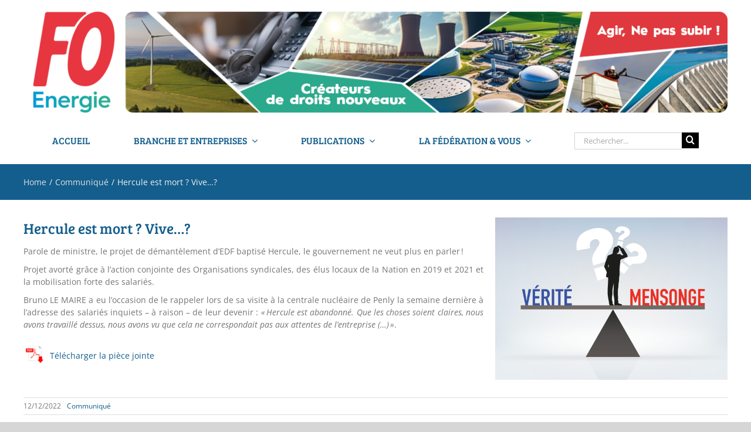

--- FILE ---
content_type: text/css
request_url: https://www.fnem-fo.org/wp-content/plugins/simple-org-chart/css/custom.css?ver=6.9
body_size: 943
content:

/* general */
.clear {
    clear: both;
}

.select2-container {
    min-width: 200px;
}

/* list stuff */
#org{
    background-color 	: white;
    margin 				: 10px;
    padding 			: 10px;
}

#show-list{
    cursor 				: pointer;
}

.wp-admin .wrap.orgchart {
    background: #fff;
    border-top: 1px solid #eee;
    box-shadow: 0 0px 8px 3px rgb(230, 232, 233);
}
.wp-admin div#chart {
    min-height: 60vh;
}
/* Custom chart styling */
.jOrgChart {
    margin                : 10px;
    padding               : 20px;
}

/* Custom node styling */
.jOrgChart .node {
    position: unset;
    box-shadow: 0 1px 2px 1px rgba(230, 232, 233, 0.57);
    font-size: 14px;
    background-color: #FFFFFF;
    border: 0px solid white;
    color: #404040;
}
.node p{
    font-family 	: tahoma;
    font-size 		: 10px;
    line-height 	: 11px;
    padding 		: 2px;
}


.jOrgChart small {

    font-style: italic;
    clear: both;
    display: block;
}


.jOrgChart .node a {
    text-decoration: none;
    color: inherit;
    box-shadow: 0 0px 0 0 currentColor;
    position: relative;
}


.jOrgChart .overlay1 {
    z-index: 9999999;
    position: fixed;
    top: 0;
    bottom: 0;
    left: 0;
    right: 0;
    background: rgba(0, 0, 0, 0.7);
    transition: opacity 500ms;
    visibility: hidden;
    opacity: 0;
}
.jOrgChart .overlay1:target {
    visibility: visible;
    opacity: 1;
}

.jOrgChart .popup1 {
    margin: 70px auto;
    padding: 20px;
    background: #fff;
    border-radius: 0;
    width: 300px;
    position: relative;
    transition: all 1s ease-in-out;
    text-align: left;
}

.jOrgChart .popup1 h2 {
    margin-top: 0;
    color: #333;
    font-family: Tahoma, Arial, sans-serif;
}
.jOrgChart .popup1 .close1 {
    line-height: 1;
    position: absolute;
    bottom: -20px;
    right: 0;
    transition: all 2ms;
    font-size: 23px;
    font-weight: normal;
    text-decoration: none !important;
    color: #ffffff;
    box-shadow: 0 0 0;
}
.jOrgChart .popup1 .close1:hover {
    color: #06D85F;
}
.jOrgChart .popup1 .content1 {
    max-height: 30%;
    overflow: auto;
}

@media screen and (max-width: 700px){

    .jOrgChart .popup1{
        width: 70%;
    }
}

.oinline {    display: inline-block;
    padding-left: 10px;
    padding-top: 20px;}

.org_bottom {
    margin-top: 40px;
    padding: 6px;
    border-top: 1px solid #eee;
}
.org_bottom .submit {
    float: right;
    padding: 0;
    margin: 0;
}
.chart_saved {
    z-index: 9999;
    position: fixed;
    top: 0;
    bottom: 0;
    right: 0;
    left: 0;
    background: rgba(0, 0, 0, 0.7);

}

.chart_saved span {
    border-radius: 4px;
    background: #fff;
    width: 200px;
    text-align: center;
    margin: 50vh auto;
    position: relative;
    display: block;
    padding: 10px;
    font-size: 17px;
}


span.oblock {
    line-height: 1.5;
    display: block;
    font-size: 14px;
    margin: 0px 0;
    background: #fff;
    padding: 10px;
    border-bottom: 1px solid #f1f1f1;
}

.jOrgChart .close {
    opacity: 0.3;
    padding-top: 16px;
    display: block;
}
.jOrgChart .close:hover {
    opacity: 1;
}
.jOrgChart .close:before, .close:after {
    position: absolute;
    left: 17px;
    content: ' ';
    height: 11px;
    width: 2px;
    background-color: #e02626;
    bottom: 3px;
}
.jOrgChart .close:before {
    transform: rotate(45deg);
}
.jOrgChart .close:after {
    transform: rotate(-45deg);
}

div#s2id_comboBox, div#s2id_user_dropdown {
    width: 150px;
}